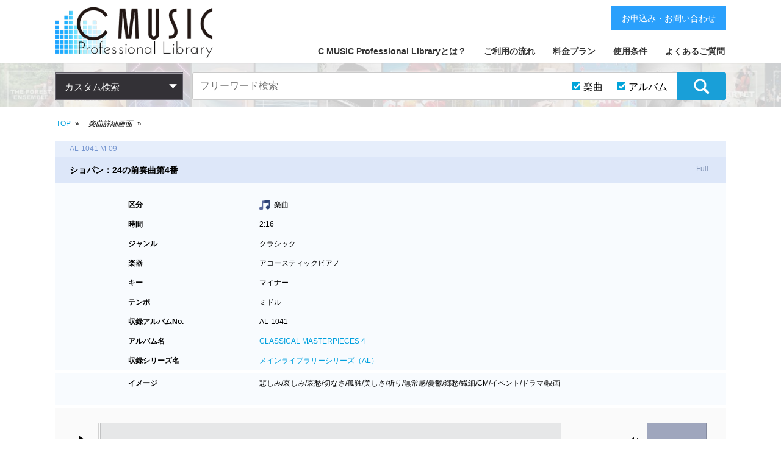

--- FILE ---
content_type: text/html; charset=utf-8
request_url: https://cmusic.jp/sounds/AL01041009/item_detail?front_search_form%5Bimage_ids%5D=4&front_search_form%5Bitem_limit%5D=100&front_search_form%5Bpage%5D=1&front_search_form%5Bsound_item_flag%5D=1&front_search_form%5Bsound_title_flag%5D=1
body_size: 62457
content:
<!DOCTYPE html>
<html lang="ja">
  <head>
    <meta charset="utf-8">
    <meta http-equiv="X-UA-Compatible" content="IE=edge">
    <meta name="viewport" content="width=device-width,initial-scale=1.0,minimum-scale=1.0,maximum-scale=1.0,user-scalable=no">
    <meta name="description" content="商用利用OKな著作権フリーBGM・効果音が1万曲以上。高品質プロ仕様(生演奏)・安全な権利管理(自社制作)・お客様安心サポート。" />
    <meta name="Keywords" content="著作権フリー,ロイヤリティフリー,音楽,BGM,効果音,SE,素材,業務用,ライブラリー,ハイクオリティ,試聴,CD,シーミュージック,CMUSIC" />
    <title>C MUSIC Professional Library (著作権フリー音楽素材)</title>
    <meta name="csrf-param" content="authenticity_token" />
<meta name="csrf-token" content="M7VNAaW7XFCkuJBPJDAGvLw3HhKfUk5l2IottIvnPCE36cKJUQ5kcWfjJyi/LGaJjw3M8sVqgXNuFVZs8+Na1g==" />

    <!-- Le HTML5 shim, for IE6-8 support of HTML elements -->
    <!--[if lt IE 9]>
      <script src="//cdnjs.cloudflare.com/ajax/libs/html5shiv/3.6.1/html5shiv.js" type="text/javascript"></script>
      <script src="//cdnjs.cloudflare.com/ajax/libs/respond.js/1.3.0/respond.js" type="text/javascript"></script>
    <![endif]-->

    <link rel="stylesheet" media="all" href="/assets/application-3349394913636a677f44d84b0146136bc1f42aee864d8f33ff9b6e78933c309c.css" />

    <!-- For third-generation iPad with high-resolution Retina display: -->
    <!-- Size should be 144 x 144 pixels -->
    <link rel="apple-touch-icon-precomposed" type="image/vnd.microsoft.icon" href="/assets/favicon-96ceede7e0eb720b2fdd8c50b207d51012fc56d285fac4cc13f26820edc1eb38.ico" sizes="144x144" />

    <!-- For iPhone with high-resolution Retina display: -->
    <!-- Size should be 114 x 114 pixels -->
    <link rel="apple-touch-icon-precomposed" type="image/vnd.microsoft.icon" href="/assets/favicon-96ceede7e0eb720b2fdd8c50b207d51012fc56d285fac4cc13f26820edc1eb38.ico" sizes="114x114" />

    <!-- For first- and second-generation iPad: -->
    <!-- Size should be 72 x 72 pixels -->
    <link rel="apple-touch-icon-precomposed" type="image/vnd.microsoft.icon" href="/assets/favicon-96ceede7e0eb720b2fdd8c50b207d51012fc56d285fac4cc13f26820edc1eb38.ico" sizes="72x72" />

    <!-- For non-Retina iPhone, iPod Touch, and Android 2.1+ devices: -->
    <!-- Size should be 57 x 57 pixels -->
    <link rel="apple-touch-icon-precomposed" type="image/vnd.microsoft.icon" href="/assets/favicon-96ceede7e0eb720b2fdd8c50b207d51012fc56d285fac4cc13f26820edc1eb38.ico" />

    <!-- For all other devices -->
    <!-- Size should be 32 x 32 pixels -->
    <link rel="shortcut icon" type="image/x-icon" href="/assets/favicon-96ceede7e0eb720b2fdd8c50b207d51012fc56d285fac4cc13f26820edc1eb38.ico" />
    <script src="/assets/application-1db85bc7b7af26c72f202cfbd1145602e9251b5261874bd9e692168d92c2c079.js"></script>

<!-- Global site tag (gtag.js) - Google Analytics -->
<script async src="https://www.googletagmanager.com/gtag/js?id=G-W2DEY37LTZ"></script>
<script async src="https://www.googletagmanager.com/gtag/js?id=G-JHB4BW8Z7K"></script>
<script async src="https://www.googletagmanager.com/gtag/js?id=GT-KFHGZ8D"></script>
<script async src="https://www.googletagmanager.com/gtag/js?id=GT-PJSW8NC"></script>
<script>
  window.dataLayer = window.dataLayer || [];
  function gtag(){dataLayer.push(arguments);}
  gtag('js', new Date());
  gtag('config', 'G-W2DEY37LTZ');
  gtag('config', 'G-JHB4BW8Z7K');
  gtag('config', 'GT-KFHGZ8D');
  gtag('config', 'GT-PJSW8NC');
</script>

    <link rel="stylesheet" href="https://use.fontawesome.com/releases/v5.6.3/css/all.css">
  </head>
  <body class="bg_01">

    <!-- <div class="overlay" style="display:none;"></div> -->
    <header class="mainHeader">

      <article class="contents">
        <h1 class="titleLogo">
          <a href="/">
            <img src="/assets/front/img_brand_logo-4042717bc6643fb9bce7e8e59a8a8cce9ddf464a19f76c7ed9a7ce1e071c0dd2.png" alt="Img brand logo" />
</a>        </h1>
        <nav class="mainNav">
          <div class="btn_spMenu">
            <img class="btn_open" src="/assets/front/img_hamburger_menu-4cbce124b6cd172a9e295e2f9722077c3aa32d344201f2291d67125d7a50fb37.png" alt="Img hamburger menu" /><img class="btn_close" src="/assets/front/img_hamburger_close-cac266f8ea9a948223526a8f7e537f9a8b8f9268a01c952e043eb1456637ab48.png" alt="Img hamburger close" />
          </div>
          <ul>
            <li><a href="/support/whats">C MUSIC Professional Libraryとは？</a></li>
            <li><a href="/support/flow">ご利用の流れ</a></li>
            <li><a href="/support/price">料金プラン</a></li>
            <li><a href="/support/terms">使用条件</a></li>
            <li><a href="/support/faq">よくあるご質問</a></li>
            <li class="spOnly">
              <ul>
                <li><a href="/support/law">特定商取引法に基づく表記</a></li>
                <li><a target="_blank" href="https://www.cmusic.co.jp/privacy_policy.html">個人情報保護方針</a></li>
                <li><a target="_blank" href="https://www.cmusic.co.jp/corp.html">会社概要</a></li>
                <li><a href="/uploads/rd/rd_001a.html">お申込み・お問い合わせ</a></li>
              </ul>
            </li>
          </ul>
          <a class="btn btn_contactUs pcOnly" href="/uploads/rd/rd_001a.html">お申込み・お問い合わせ</a>
        </nav>
      </article>

      <nav class="category_search">
        <div class="contents">
          <div class="console_category_search">
            <span>カスタム検索</span>
            <ul class="console_class01">
              <li>
                <a href="#">カテゴリーで探す</a>
                <ul class="console_class02">
                  <li>
                    <a href="">ジャンル</a>
                    <ul class="console_class03">
                        <li>
                          <a href="/sounds/result?front_search_form%5Bgenre_ids%5D=1&amp;front_search_form%5Bsound_item_flag%5D=1&amp;front_search_form%5Bsound_title_flag%5D=1">
                            フュージョン<span>[1177]</span>
</a>                        </li>
                        <li>
                          <a href="/sounds/result?front_search_form%5Bgenre_ids%5D=2&amp;front_search_form%5Bsound_item_flag%5D=1&amp;front_search_form%5Bsound_title_flag%5D=1">
                            イージーリスニング<span>[2365]</span>
</a>                        </li>
                        <li>
                          <a href="/sounds/result?front_search_form%5Bgenre_ids%5D=3&amp;front_search_form%5Bsound_item_flag%5D=1&amp;front_search_form%5Bsound_title_flag%5D=1">
                            サントラ(劇伴)<span>[963]</span>
</a>                        </li>
                        <li>
                          <a href="/sounds/result?front_search_form%5Bgenre_ids%5D=4&amp;front_search_form%5Bsound_item_flag%5D=1&amp;front_search_form%5Bsound_title_flag%5D=1">
                            テクノ<span>[717]</span>
</a>                        </li>
                        <li>
                          <a href="/sounds/result?front_search_form%5Bgenre_ids%5D=5&amp;front_search_form%5Bsound_item_flag%5D=1&amp;front_search_form%5Bsound_title_flag%5D=1">
                            ロック<span>[582]</span>
</a>                        </li>
                        <li>
                          <a href="/sounds/result?front_search_form%5Bgenre_ids%5D=7&amp;front_search_form%5Bsound_item_flag%5D=1&amp;front_search_form%5Bsound_title_flag%5D=1">
                            クラシック<span>[460]</span>
</a>                        </li>
                        <li>
                          <a href="/sounds/result?front_search_form%5Bgenre_ids%5D=8&amp;front_search_form%5Bsound_item_flag%5D=1&amp;front_search_form%5Bsound_title_flag%5D=1">
                            ポップス<span>[693]</span>
</a>                        </li>
                        <li>
                          <a href="/sounds/result?front_search_form%5Bgenre_ids%5D=9&amp;front_search_form%5Bsound_item_flag%5D=1&amp;front_search_form%5Bsound_title_flag%5D=1">
                            カントリー<span>[28]</span>
</a>                        </li>
                        <li>
                          <a href="/sounds/result?front_search_form%5Bgenre_ids%5D=6&amp;front_search_form%5Bsound_item_flag%5D=1&amp;front_search_form%5Bsound_title_flag%5D=1">
                            効果音(SE)<span>[686]</span>
</a>                        </li>
                        <li>
                          <a href="/sounds/result?front_search_form%5Bgenre_ids%5D=10&amp;front_search_form%5Bsound_item_flag%5D=1&amp;front_search_form%5Bsound_title_flag%5D=1">
                            ジングル(ME)<span>[335]</span>
</a>                        </li>
                        <li>
                          <a href="/sounds/result?front_search_form%5Bgenre_ids%5D=11&amp;front_search_form%5Bsound_item_flag%5D=1&amp;front_search_form%5Bsound_title_flag%5D=1">
                            和風<span>[449]</span>
</a>                        </li>
                        <li>
                          <a href="/sounds/result?front_search_form%5Bgenre_ids%5D=17&amp;front_search_form%5Bsound_item_flag%5D=1&amp;front_search_form%5Bsound_title_flag%5D=1">
                            日本風<span>[177]</span>
</a>                        </li>
                        <li>
                          <a href="/sounds/result?front_search_form%5Bgenre_ids%5D=12&amp;front_search_form%5Bsound_item_flag%5D=1&amp;front_search_form%5Bsound_title_flag%5D=1">
                            ワールドミュージック<span>[189]</span>
</a>                        </li>
                        <li>
                          <a href="/sounds/result?front_search_form%5Bgenre_ids%5D=13&amp;front_search_form%5Bsound_item_flag%5D=1&amp;front_search_form%5Bsound_title_flag%5D=1">
                            環境音楽<span>[131]</span>
</a>                        </li>
                        <li>
                          <a href="/sounds/result?front_search_form%5Bgenre_ids%5D=14&amp;front_search_form%5Bsound_item_flag%5D=1&amp;front_search_form%5Bsound_title_flag%5D=1">
                            ポピュラー<span>[40]</span>
</a>                        </li>
                        <li>
                          <a href="/sounds/result?front_search_form%5Bgenre_ids%5D=15&amp;front_search_form%5Bsound_item_flag%5D=1&amp;front_search_form%5Bsound_title_flag%5D=1">
                            ジャズ<span>[168]</span>
</a>                        </li>
                        <li>
                          <a href="/sounds/result?front_search_form%5Bgenre_ids%5D=16&amp;front_search_form%5Bsound_item_flag%5D=1&amp;front_search_form%5Bsound_title_flag%5D=1">
                            ファンク<span>[47]</span>
</a>                        </li>
                        <li>
                          <a href="/sounds/result?front_search_form%5Bgenre_ids%5D=18&amp;front_search_form%5Bsound_item_flag%5D=1&amp;front_search_form%5Bsound_title_flag%5D=1">
                            ソウル<span>[49]</span>
</a>                        </li>
                        <li>
                          <a href="/sounds/result?front_search_form%5Bgenre_ids%5D=19&amp;front_search_form%5Bsound_item_flag%5D=1&amp;front_search_form%5Bsound_title_flag%5D=1">
                            ラテン<span>[98]</span>
</a>                        </li>
                        <li>
                          <a href="/sounds/result?front_search_form%5Bgenre_ids%5D=20&amp;front_search_form%5Bsound_item_flag%5D=1&amp;front_search_form%5Bsound_title_flag%5D=1">
                            ダンス<span>[208]</span>
</a>                        </li>
                        <li>
                          <a href="/sounds/result?front_search_form%5Bgenre_ids%5D=21&amp;front_search_form%5Bsound_item_flag%5D=1&amp;front_search_form%5Bsound_title_flag%5D=1">
                            ボサノバ<span>[95]</span>
</a>                        </li>
                        <li>
                          <a href="/sounds/result?front_search_form%5Bgenre_ids%5D=22&amp;front_search_form%5Bsound_item_flag%5D=1&amp;front_search_form%5Bsound_title_flag%5D=1">
                            ロックンロール<span>[59]</span>
</a>                        </li>
                        <li>
                          <a href="/sounds/result?front_search_form%5Bgenre_ids%5D=23&amp;front_search_form%5Bsound_item_flag%5D=1&amp;front_search_form%5Bsound_title_flag%5D=1">
                            アンビエント<span>[78]</span>
</a>                        </li>
                        <li>
                          <a href="/sounds/result?front_search_form%5Bgenre_ids%5D=24&amp;front_search_form%5Bsound_item_flag%5D=1&amp;front_search_form%5Bsound_title_flag%5D=1">
                            バラエティ<span>[114]</span>
</a>                        </li>
                        <li>
                          <a href="/sounds/result?front_search_form%5Bgenre_ids%5D=25&amp;front_search_form%5Bsound_item_flag%5D=1&amp;front_search_form%5Bsound_title_flag%5D=1">
                            ブルース<span>[13]</span>
</a>                        </li>
                        <li>
                          <a href="/sounds/result?front_search_form%5Bgenre_ids%5D=26&amp;front_search_form%5Bsound_item_flag%5D=1&amp;front_search_form%5Bsound_title_flag%5D=1">
                            ヒップホップ<span>[51]</span>
</a>                        </li>
                        <li>
                          <a href="/sounds/result?front_search_form%5Bgenre_ids%5D=27&amp;front_search_form%5Bsound_item_flag%5D=1&amp;front_search_form%5Bsound_title_flag%5D=1">
                            キッズ<span>[101]</span>
</a>                        </li>
                        <li>
                          <a href="/sounds/result?front_search_form%5Bgenre_ids%5D=28&amp;front_search_form%5Bsound_item_flag%5D=1&amp;front_search_form%5Bsound_title_flag%5D=1">
                            ニュース<span>[40]</span>
</a>                        </li>
                        <li>
                          <a href="/sounds/result?front_search_form%5Bgenre_ids%5D=29&amp;front_search_form%5Bsound_item_flag%5D=1&amp;front_search_form%5Bsound_title_flag%5D=1">
                            トランス<span>[60]</span>
</a>                        </li>
                        <li>
                          <a href="/sounds/result?front_search_form%5Bgenre_ids%5D=30&amp;front_search_form%5Bsound_item_flag%5D=1&amp;front_search_form%5Bsound_title_flag%5D=1">
                            スカ<span>[58]</span>
</a>                        </li>
                        <li>
                          <a href="/sounds/result?front_search_form%5Bgenre_ids%5D=31&amp;front_search_form%5Bsound_item_flag%5D=1&amp;front_search_form%5Bsound_title_flag%5D=1">
                            SF<span>[49]</span>
</a>                        </li>
                        <li>
                          <a href="/sounds/result?front_search_form%5Bgenre_ids%5D=33&amp;front_search_form%5Bsound_item_flag%5D=1&amp;front_search_form%5Bsound_title_flag%5D=1">
                            サンバ<span>[36]</span>
</a>                        </li>
                        <li>
                          <a href="/sounds/result?front_search_form%5Bgenre_ids%5D=34&amp;front_search_form%5Bsound_item_flag%5D=1&amp;front_search_form%5Bsound_title_flag%5D=1">
                            レゲエ<span>[24]</span>
</a>                        </li>
                        <li>
                          <a href="/sounds/result?front_search_form%5Bgenre_ids%5D=35&amp;front_search_form%5Bsound_item_flag%5D=1&amp;front_search_form%5Bsound_title_flag%5D=1">
                            マーチ<span>[13]</span>
</a>                        </li>
                        <li>
                          <a href="/sounds/result?front_search_form%5Bgenre_ids%5D=36&amp;front_search_form%5Bsound_item_flag%5D=1&amp;front_search_form%5Bsound_title_flag%5D=1">
                            童謡<span>[32]</span>
</a>                        </li>
                        <li>
                          <a href="/sounds/result?front_search_form%5Bgenre_ids%5D=37&amp;front_search_form%5Bsound_item_flag%5D=1&amp;front_search_form%5Bsound_title_flag%5D=1">
                            行事･式典<span>[26]</span>
</a>                        </li>
                        <li>
                          <a href="/sounds/result?front_search_form%5Bgenre_ids%5D=38&amp;front_search_form%5Bsound_item_flag%5D=1&amp;front_search_form%5Bsound_title_flag%5D=1">
                            ドキュメンタリー<span>[80]</span>
</a>                        </li>
                        <li>
                          <a href="/sounds/result?front_search_form%5Bgenre_ids%5D=39&amp;front_search_form%5Bsound_item_flag%5D=1&amp;front_search_form%5Bsound_title_flag%5D=1">
                            ブリッジ<span>[27]</span>
</a>                        </li>
                        <li>
                          <a href="/sounds/result?front_search_form%5Bgenre_ids%5D=40&amp;front_search_form%5Bsound_item_flag%5D=1&amp;front_search_form%5Bsound_title_flag%5D=1">
                            コメディ<span>[25]</span>
</a>                        </li>
                        <li>
                          <a href="/sounds/result?front_search_form%5Bgenre_ids%5D=41&amp;front_search_form%5Bsound_item_flag%5D=1&amp;front_search_form%5Bsound_title_flag%5D=1">
                            バラード<span>[20]</span>
</a>                        </li>
                        <li>
                          <a href="/sounds/result?front_search_form%5Bgenre_ids%5D=43&amp;front_search_form%5Bsound_item_flag%5D=1&amp;front_search_form%5Bsound_title_flag%5D=1">
                            サスペンス<span>[19]</span>
</a>                        </li>
                        <li>
                          <a href="/sounds/result?front_search_form%5Bgenre_ids%5D=44&amp;front_search_form%5Bsound_item_flag%5D=1&amp;front_search_form%5Bsound_title_flag%5D=1">
                            現代音楽<span>[16]</span>
</a>                        </li>
                        <li>
                          <a href="/sounds/result?front_search_form%5Bgenre_ids%5D=45&amp;front_search_form%5Bsound_item_flag%5D=1&amp;front_search_form%5Bsound_title_flag%5D=1">
                            ハードロック<span>[3]</span>
</a>                        </li>
                        <li>
                          <a href="/sounds/result?front_search_form%5Bgenre_ids%5D=46&amp;front_search_form%5Bsound_item_flag%5D=1&amp;front_search_form%5Bsound_title_flag%5D=1">
                            プログレッシブロック<span>[6]</span>
</a>                        </li>
                        <li>
                          <a href="/sounds/result?front_search_form%5Bgenre_ids%5D=47&amp;front_search_form%5Bsound_item_flag%5D=1&amp;front_search_form%5Bsound_title_flag%5D=1">
                            ゴスペル<span>[2]</span>
</a>                        </li>
                        <li>
                          <a href="/sounds/result?front_search_form%5Bgenre_ids%5D=49&amp;front_search_form%5Bsound_item_flag%5D=1&amp;front_search_form%5Bsound_title_flag%5D=1">
                            アニメ<span>[4]</span>
</a>                        </li>
                        <li>
                          <a href="/sounds/result?front_search_form%5Bgenre_ids%5D=50&amp;front_search_form%5Bsound_item_flag%5D=1&amp;front_search_form%5Bsound_title_flag%5D=1">
                            フラメンコ<span>[8]</span>
</a>                        </li>
                        <li>
                          <a href="/sounds/result?front_search_form%5Bgenre_ids%5D=51&amp;front_search_form%5Bsound_item_flag%5D=1&amp;front_search_form%5Bsound_title_flag%5D=1">
                            ドゥーワップ<span>[2]</span>
</a>                        </li>
                        <li>
                          <a href="/sounds/result?front_search_form%5Bgenre_ids%5D=52&amp;front_search_form%5Bsound_item_flag%5D=1&amp;front_search_form%5Bsound_title_flag%5D=1">
                            ブラスバンド<span>[1]</span>
</a>                        </li>
                        <li>
                          <a href="/sounds/result?front_search_form%5Bgenre_ids%5D=53&amp;front_search_form%5Bsound_item_flag%5D=1&amp;front_search_form%5Bsound_title_flag%5D=1">
                            ワルツ<span>[3]</span>
</a>                        </li>
                        <li>
                          <a href="/sounds/result?front_search_form%5Bgenre_ids%5D=54&amp;front_search_form%5Bsound_item_flag%5D=1&amp;front_search_form%5Bsound_title_flag%5D=1">
                            ハウス<span>[4]</span>
</a>                        </li>
                        <li>
                          <a href="/sounds/result?front_search_form%5Bgenre_ids%5D=55&amp;front_search_form%5Bsound_item_flag%5D=1&amp;front_search_form%5Bsound_title_flag%5D=1">
                            ロカビリー<span>[0]</span>
</a>                        </li>
                        <li>
                          <a href="/sounds/result?front_search_form%5Bgenre_ids%5D=32&amp;front_search_form%5Bsound_item_flag%5D=1&amp;front_search_form%5Bsound_title_flag%5D=1">
                            ラグタイム<span>[4]</span>
</a>                        </li>
                        <li>
                          <a href="/sounds/result?front_search_form%5Bgenre_ids%5D=56&amp;front_search_form%5Bsound_item_flag%5D=1&amp;front_search_form%5Bsound_title_flag%5D=1">
                            雅楽<span>[6]</span>
</a>                        </li>
                    </ul>
                  </li>
                  <li>
                    <a href="">イメージ</a>
                    <ul class="console_class03">
                        <li>
                          <a href="/sounds/result?front_search_form%5Bimage_ids%5D=1&amp;front_search_form%5Bsound_item_flag%5D=1&amp;front_search_form%5Bsound_title_flag%5D=1">
                            軽快<span>[1890]</span>
</a>                        </li>
                        <li>
                          <a href="/sounds/result?front_search_form%5Bimage_ids%5D=2&amp;front_search_form%5Bsound_item_flag%5D=1&amp;front_search_form%5Bsound_title_flag%5D=1">
                            広がり<span>[1830]</span>
</a>                        </li>
                        <li>
                          <a href="/sounds/result?front_search_form%5Bimage_ids%5D=3&amp;front_search_form%5Bsound_item_flag%5D=1&amp;front_search_form%5Bsound_title_flag%5D=1">
                            爽やか<span>[1406]</span>
</a>                        </li>
                        <li>
                          <a href="/sounds/result?front_search_form%5Bimage_ids%5D=4&amp;front_search_form%5Bsound_item_flag%5D=1&amp;front_search_form%5Bsound_title_flag%5D=1">
                            哀愁<span>[1091]</span>
</a>                        </li>
                        <li>
                          <a href="/sounds/result?front_search_form%5Bimage_ids%5D=5&amp;front_search_form%5Bsound_item_flag%5D=1&amp;front_search_form%5Bsound_title_flag%5D=1">
                            都会的<span>[746]</span>
</a>                        </li>
                        <li>
                          <a href="/sounds/result?front_search_form%5Bimage_ids%5D=6&amp;front_search_form%5Bsound_item_flag%5D=1&amp;front_search_form%5Bsound_title_flag%5D=1">
                            未来<span>[905]</span>
</a>                        </li>
                        <li>
                          <a href="/sounds/result?front_search_form%5Bimage_ids%5D=7&amp;front_search_form%5Bsound_item_flag%5D=1&amp;front_search_form%5Bsound_title_flag%5D=1">
                            明るい<span>[918]</span>
</a>                        </li>
                        <li>
                          <a href="/sounds/result?front_search_form%5Bimage_ids%5D=8&amp;front_search_form%5Bsound_item_flag%5D=1&amp;front_search_form%5Bsound_title_flag%5D=1">
                            陰り<span>[341]</span>
</a>                        </li>
                        <li>
                          <a href="/sounds/result?front_search_form%5Bimage_ids%5D=9&amp;front_search_form%5Bsound_item_flag%5D=1&amp;front_search_form%5Bsound_title_flag%5D=1">
                            幻想的<span>[725]</span>
</a>                        </li>
                        <li>
                          <a href="/sounds/result?front_search_form%5Bimage_ids%5D=10&amp;front_search_form%5Bsound_item_flag%5D=1&amp;front_search_form%5Bsound_title_flag%5D=1">
                            希望<span>[868]</span>
</a>                        </li>
                        <li>
                          <a href="/sounds/result?front_search_form%5Bimage_ids%5D=11&amp;front_search_form%5Bsound_item_flag%5D=1&amp;front_search_form%5Bsound_title_flag%5D=1">
                            雄大<span>[413]</span>
</a>                        </li>
                        <li>
                          <a href="/sounds/result?front_search_form%5Bimage_ids%5D=12&amp;front_search_form%5Bsound_item_flag%5D=1&amp;front_search_form%5Bsound_title_flag%5D=1">
                            スピード感<span>[468]</span>
</a>                        </li>
                        <li>
                          <a href="/sounds/result?front_search_form%5Bimage_ids%5D=13&amp;front_search_form%5Bsound_item_flag%5D=1&amp;front_search_form%5Bsound_title_flag%5D=1">
                            自然<span>[341]</span>
</a>                        </li>
                        <li>
                          <a href="/sounds/result?front_search_form%5Bimage_ids%5D=14&amp;front_search_form%5Bsound_item_flag%5D=1&amp;front_search_form%5Bsound_title_flag%5D=1">
                            元気<span>[436]</span>
</a>                        </li>
                        <li>
                          <a href="/sounds/result?front_search_form%5Bimage_ids%5D=15&amp;front_search_form%5Bsound_item_flag%5D=1&amp;front_search_form%5Bsound_title_flag%5D=1">
                            楽しい<span>[568]</span>
</a>                        </li>
                        <li>
                          <a href="/sounds/result?front_search_form%5Bimage_ids%5D=16&amp;front_search_form%5Bsound_item_flag%5D=1&amp;front_search_form%5Bsound_title_flag%5D=1">
                            優しさ<span>[537]</span>
</a>                        </li>
                        <li>
                          <a href="/sounds/result?front_search_form%5Bimage_ids%5D=17&amp;front_search_form%5Bsound_item_flag%5D=1&amp;front_search_form%5Bsound_title_flag%5D=1">
                            スリル<span>[252]</span>
</a>                        </li>
                        <li>
                          <a href="/sounds/result?front_search_form%5Bimage_ids%5D=18&amp;front_search_form%5Bsound_item_flag%5D=1&amp;front_search_form%5Bsound_title_flag%5D=1">
                            夢<span>[416]</span>
</a>                        </li>
                        <li>
                          <a href="/sounds/result?front_search_form%5Bimage_ids%5D=19&amp;front_search_form%5Bsound_item_flag%5D=1&amp;front_search_form%5Bsound_title_flag%5D=1">
                            事件<span>[210]</span>
</a>                        </li>
                        <li>
                          <a href="/sounds/result?front_search_form%5Bimage_ids%5D=20&amp;front_search_form%5Bsound_item_flag%5D=1&amp;front_search_form%5Bsound_title_flag%5D=1">
                            ワイルド<span>[164]</span>
</a>                        </li>
                        <li>
                          <a href="/sounds/result?front_search_form%5Bimage_ids%5D=21&amp;front_search_form%5Bsound_item_flag%5D=1&amp;front_search_form%5Bsound_title_flag%5D=1">
                            旅<span>[379]</span>
</a>                        </li>
                        <li>
                          <a href="/sounds/result?front_search_form%5Bimage_ids%5D=22&amp;front_search_form%5Bsound_item_flag%5D=1&amp;front_search_form%5Bsound_title_flag%5D=1">
                            愛情<span>[351]</span>
</a>                        </li>
                        <li>
                          <a href="/sounds/result?front_search_form%5Bimage_ids%5D=23&amp;front_search_form%5Bsound_item_flag%5D=1&amp;front_search_form%5Bsound_title_flag%5D=1">
                            歴史<span>[406]</span>
</a>                        </li>
                        <li>
                          <a href="/sounds/result?front_search_form%5Bimage_ids%5D=24&amp;front_search_form%5Bsound_item_flag%5D=1&amp;front_search_form%5Bsound_title_flag%5D=1">
                            思い出<span>[459]</span>
</a>                        </li>
                        <li>
                          <a href="/sounds/result?front_search_form%5Bimage_ids%5D=25&amp;front_search_form%5Bsound_item_flag%5D=1&amp;front_search_form%5Bsound_title_flag%5D=1">
                            テクノロジー<span>[441]</span>
</a>                        </li>
                        <li>
                          <a href="/sounds/result?front_search_form%5Bimage_ids%5D=26&amp;front_search_form%5Bsound_item_flag%5D=1&amp;front_search_form%5Bsound_title_flag%5D=1">
                            勇気<span>[200]</span>
</a>                        </li>
                        <li>
                          <a href="/sounds/result?front_search_form%5Bimage_ids%5D=27&amp;front_search_form%5Bsound_item_flag%5D=1&amp;front_search_form%5Bsound_title_flag%5D=1">
                            優雅<span>[399]</span>
</a>                        </li>
                        <li>
                          <a href="/sounds/result?front_search_form%5Bimage_ids%5D=28&amp;front_search_form%5Bsound_item_flag%5D=1&amp;front_search_form%5Bsound_title_flag%5D=1">
                            大自然<span>[181]</span>
</a>                        </li>
                        <li>
                          <a href="/sounds/result?front_search_form%5Bimage_ids%5D=29&amp;front_search_form%5Bsound_item_flag%5D=1&amp;front_search_form%5Bsound_title_flag%5D=1">
                            伝統<span>[457]</span>
</a>                        </li>
                        <li>
                          <a href="/sounds/result?front_search_form%5Bimage_ids%5D=30&amp;front_search_form%5Bsound_item_flag%5D=1&amp;front_search_form%5Bsound_title_flag%5D=1">
                            コミカル<span>[267]</span>
</a>                        </li>
                        <li>
                          <a href="/sounds/result?front_search_form%5Bimage_ids%5D=31&amp;front_search_form%5Bsound_item_flag%5D=1&amp;front_search_form%5Bsound_title_flag%5D=1">
                            孤独<span>[140]</span>
</a>                        </li>
                        <li>
                          <a href="/sounds/result?front_search_form%5Bimage_ids%5D=32&amp;front_search_form%5Bsound_item_flag%5D=1&amp;front_search_form%5Bsound_title_flag%5D=1">
                            運命<span>[206]</span>
</a>                        </li>
                        <li>
                          <a href="/sounds/result?front_search_form%5Bimage_ids%5D=33&amp;front_search_form%5Bsound_item_flag%5D=1&amp;front_search_form%5Bsound_title_flag%5D=1">
                            子供<span>[311]</span>
</a>                        </li>
                        <li>
                          <a href="/sounds/result?front_search_form%5Bimage_ids%5D=34&amp;front_search_form%5Bsound_item_flag%5D=1&amp;front_search_form%5Bsound_title_flag%5D=1">
                            流れ<span>[289]</span>
</a>                        </li>
                        <li>
                          <a href="/sounds/result?front_search_form%5Bimage_ids%5D=35&amp;front_search_form%5Bsound_item_flag%5D=1&amp;front_search_form%5Bsound_title_flag%5D=1">
                            レジャー<span>[248]</span>
</a>                        </li>
                        <li>
                          <a href="/sounds/result?front_search_form%5Bimage_ids%5D=36&amp;front_search_form%5Bsound_item_flag%5D=1&amp;front_search_form%5Bsound_title_flag%5D=1">
                            輝き<span>[315]</span>
</a>                        </li>
                        <li>
                          <a href="/sounds/result?front_search_form%5Bimage_ids%5D=37&amp;front_search_form%5Bsound_item_flag%5D=1&amp;front_search_form%5Bsound_title_flag%5D=1">
                            華麗<span>[304]</span>
</a>                        </li>
                        <li>
                          <a href="/sounds/result?front_search_form%5Bimage_ids%5D=38&amp;front_search_form%5Bsound_item_flag%5D=1&amp;front_search_form%5Bsound_title_flag%5D=1">
                            楽しさ<span>[295]</span>
</a>                        </li>
                        <li>
                          <a href="/sounds/result?front_search_form%5Bimage_ids%5D=39&amp;front_search_form%5Bsound_item_flag%5D=1&amp;front_search_form%5Bsound_title_flag%5D=1">
                            誠実<span>[217]</span>
</a>                        </li>
                        <li>
                          <a href="/sounds/result?front_search_form%5Bimage_ids%5D=40&amp;front_search_form%5Bsound_item_flag%5D=1&amp;front_search_form%5Bsound_title_flag%5D=1">
                            重厚感<span>[133]</span>
</a>                        </li>
                        <li>
                          <a href="/sounds/result?front_search_form%5Bimage_ids%5D=41&amp;front_search_form%5Bsound_item_flag%5D=1&amp;front_search_form%5Bsound_title_flag%5D=1">
                            軽やか<span>[472]</span>
</a>                        </li>
                        <li>
                          <a href="/sounds/result?front_search_form%5Bimage_ids%5D=42&amp;front_search_form%5Bsound_item_flag%5D=1&amp;front_search_form%5Bsound_title_flag%5D=1">
                            未知<span>[88]</span>
</a>                        </li>
                        <li>
                          <a href="/sounds/result?front_search_form%5Bimage_ids%5D=43&amp;front_search_form%5Bsound_item_flag%5D=1&amp;front_search_form%5Bsound_title_flag%5D=1">
                            浮遊感<span>[194]</span>
</a>                        </li>
                        <li>
                          <a href="/sounds/result?front_search_form%5Bimage_ids%5D=44&amp;front_search_form%5Bsound_item_flag%5D=1&amp;front_search_form%5Bsound_title_flag%5D=1">
                            平和<span>[240]</span>
</a>                        </li>
                        <li>
                          <a href="/sounds/result?front_search_form%5Bimage_ids%5D=45&amp;front_search_form%5Bsound_item_flag%5D=1&amp;front_search_form%5Bsound_title_flag%5D=1">
                            情熱<span>[247]</span>
</a>                        </li>
                        <li>
                          <a href="/sounds/result?front_search_form%5Bimage_ids%5D=46&amp;front_search_form%5Bsound_item_flag%5D=1&amp;front_search_form%5Bsound_title_flag%5D=1">
                            切なさ<span>[318]</span>
</a>                        </li>
                        <li>
                          <a href="/sounds/result?front_search_form%5Bimage_ids%5D=47&amp;front_search_form%5Bsound_item_flag%5D=1&amp;front_search_form%5Bsound_title_flag%5D=1">
                            穏やか<span>[465]</span>
</a>                        </li>
                        <li>
                          <a href="/sounds/result?front_search_form%5Bimage_ids%5D=48&amp;front_search_form%5Bsound_item_flag%5D=1&amp;front_search_form%5Bsound_title_flag%5D=1">
                            情報<span>[221]</span>
</a>                        </li>
                        <li>
                          <a href="/sounds/result?front_search_form%5Bimage_ids%5D=49&amp;front_search_form%5Bsound_item_flag%5D=1&amp;front_search_form%5Bsound_title_flag%5D=1">
                            ピュア<span>[215]</span>
</a>                        </li>
                        <li>
                          <a href="/sounds/result?front_search_form%5Bimage_ids%5D=50&amp;front_search_form%5Bsound_item_flag%5D=1&amp;front_search_form%5Bsound_title_flag%5D=1">
                            懐かしさ<span>[310]</span>
</a>                        </li>
                        <li>
                          <a href="/sounds/result?front_search_form%5Bimage_ids%5D=51&amp;front_search_form%5Bsound_item_flag%5D=1&amp;front_search_form%5Bsound_title_flag%5D=1">
                            家族<span>[259]</span>
</a>                        </li>
                        <li>
                          <a href="/sounds/result?front_search_form%5Bimage_ids%5D=52&amp;front_search_form%5Bsound_item_flag%5D=1&amp;front_search_form%5Bsound_title_flag%5D=1">
                            仲間<span>[236]</span>
</a>                        </li>
                        <li>
                          <a href="/sounds/result?front_search_form%5Bimage_ids%5D=53&amp;front_search_form%5Bsound_item_flag%5D=1&amp;front_search_form%5Bsound_title_flag%5D=1">
                            不安<span>[159]</span>
</a>                        </li>
                        <li>
                          <a href="/sounds/result?front_search_form%5Bimage_ids%5D=54&amp;front_search_form%5Bsound_item_flag%5D=1&amp;front_search_form%5Bsound_title_flag%5D=1">
                            明るさ<span>[172]</span>
</a>                        </li>
                    </ul>
                  </li>
                  <li>
                    <a href="">楽器</a>
                    <ul class="console_class03">
                        <li>
                          <a href="/sounds/result?front_search_form%5Binstrument_ids%5D=1&amp;front_search_form%5Bsound_item_flag%5D=1&amp;front_search_form%5Bsound_title_flag%5D=1">
                            シンセサイザー<span>[4377]</span>
</a>                        </li>
                        <li>
                          <a href="/sounds/result?front_search_form%5Binstrument_ids%5D=2&amp;front_search_form%5Bsound_item_flag%5D=1&amp;front_search_form%5Bsound_title_flag%5D=1">
                            エレキギター<span>[1930]</span>
</a>                        </li>
                        <li>
                          <a href="/sounds/result?front_search_form%5Binstrument_ids%5D=3&amp;front_search_form%5Bsound_item_flag%5D=1&amp;front_search_form%5Bsound_title_flag%5D=1">
                            アコースティックピアノ<span>[2868]</span>
</a>                        </li>
                        <li>
                          <a href="/sounds/result?front_search_form%5Binstrument_ids%5D=4&amp;front_search_form%5Bsound_item_flag%5D=1&amp;front_search_form%5Bsound_title_flag%5D=1">
                            ドラム<span>[1473]</span>
</a>                        </li>
                        <li>
                          <a href="/sounds/result?front_search_form%5Binstrument_ids%5D=5&amp;front_search_form%5Bsound_item_flag%5D=1&amp;front_search_form%5Bsound_title_flag%5D=1">
                            ストリングス<span>[1500]</span>
</a>                        </li>
                        <li>
                          <a href="/sounds/result?front_search_form%5Binstrument_ids%5D=6&amp;front_search_form%5Bsound_item_flag%5D=1&amp;front_search_form%5Bsound_title_flag%5D=1">
                            アコースティックギター<span>[1037]</span>
</a>                        </li>
                        <li>
                          <a href="/sounds/result?front_search_form%5Binstrument_ids%5D=7&amp;front_search_form%5Bsound_item_flag%5D=1&amp;front_search_form%5Bsound_title_flag%5D=1">
                            オーケストラ<span>[600]</span>
</a>                        </li>
                        <li>
                          <a href="/sounds/result?front_search_form%5Binstrument_ids%5D=8&amp;front_search_form%5Bsound_item_flag%5D=1&amp;front_search_form%5Bsound_title_flag%5D=1">
                            エレキベース<span>[774]</span>
</a>                        </li>
                        <li>
                          <a href="/sounds/result?front_search_form%5Binstrument_ids%5D=9&amp;front_search_form%5Bsound_item_flag%5D=1&amp;front_search_form%5Bsound_title_flag%5D=1">
                            ブラス<span>[640]</span>
</a>                        </li>
                        <li>
                          <a href="/sounds/result?front_search_form%5Binstrument_ids%5D=10&amp;front_search_form%5Bsound_item_flag%5D=1&amp;front_search_form%5Bsound_title_flag%5D=1">
                            エレクトリックピアノ<span>[705]</span>
</a>                        </li>
                        <li>
                          <a href="/sounds/result?front_search_form%5Binstrument_ids%5D=11&amp;front_search_form%5Bsound_item_flag%5D=1&amp;front_search_form%5Bsound_title_flag%5D=1">
                            パーカッション<span>[716]</span>
</a>                        </li>
                        <li>
                          <a href="/sounds/result?front_search_form%5Binstrument_ids%5D=12&amp;front_search_form%5Bsound_item_flag%5D=1&amp;front_search_form%5Bsound_title_flag%5D=1">
                            フルート<span>[671]</span>
</a>                        </li>
                        <li>
                          <a href="/sounds/result?front_search_form%5Binstrument_ids%5D=13&amp;front_search_form%5Bsound_item_flag%5D=1&amp;front_search_form%5Bsound_title_flag%5D=1">
                            サックス<span>[505]</span>
</a>                        </li>
                        <li>
                          <a href="/sounds/result?front_search_form%5Binstrument_ids%5D=14&amp;front_search_form%5Bsound_item_flag%5D=1&amp;front_search_form%5Bsound_title_flag%5D=1">
                            オルガン<span>[436]</span>
</a>                        </li>
                        <li>
                          <a href="/sounds/result?front_search_form%5Binstrument_ids%5D=15&amp;front_search_form%5Bsound_item_flag%5D=1&amp;front_search_form%5Bsound_title_flag%5D=1">
                            バイオリン<span>[703]</span>
</a>                        </li>
                        <li>
                          <a href="/sounds/result?front_search_form%5Binstrument_ids%5D=16&amp;front_search_form%5Bsound_item_flag%5D=1&amp;front_search_form%5Bsound_title_flag%5D=1">
                            シンセドラム<span>[769]</span>
</a>                        </li>
                        <li>
                          <a href="/sounds/result?front_search_form%5Binstrument_ids%5D=17&amp;front_search_form%5Bsound_item_flag%5D=1&amp;front_search_form%5Bsound_title_flag%5D=1">
                            ボイス<span>[239]</span>
</a>                        </li>
                        <li>
                          <a href="/sounds/result?front_search_form%5Binstrument_ids%5D=18&amp;front_search_form%5Bsound_item_flag%5D=1&amp;front_search_form%5Bsound_title_flag%5D=1">
                            アコースティックベース<span>[398]</span>
</a>                        </li>
                        <li>
                          <a href="/sounds/result?front_search_form%5Binstrument_ids%5D=19&amp;front_search_form%5Bsound_item_flag%5D=1&amp;front_search_form%5Bsound_title_flag%5D=1">
                            トランペット<span>[496]</span>
</a>                        </li>
                        <li>
                          <a href="/sounds/result?front_search_form%5Binstrument_ids%5D=20&amp;front_search_form%5Bsound_item_flag%5D=1&amp;front_search_form%5Bsound_title_flag%5D=1">
                            ハープ<span>[271]</span>
</a>                        </li>
                        <li>
                          <a href="/sounds/result?front_search_form%5Binstrument_ids%5D=21&amp;front_search_form%5Bsound_item_flag%5D=1&amp;front_search_form%5Bsound_title_flag%5D=1">
                            シンセベース<span>[545]</span>
</a>                        </li>
                        <li>
                          <a href="/sounds/result?front_search_form%5Binstrument_ids%5D=22&amp;front_search_form%5Bsound_item_flag%5D=1&amp;front_search_form%5Bsound_title_flag%5D=1">
                            琴<span>[236]</span>
</a>                        </li>
                        <li>
                          <a href="/sounds/result?front_search_form%5Binstrument_ids%5D=23&amp;front_search_form%5Bsound_item_flag%5D=1&amp;front_search_form%5Bsound_title_flag%5D=1">
                            ホルン<span>[251]</span>
</a>                        </li>
                        <li>
                          <a href="/sounds/result?front_search_form%5Binstrument_ids%5D=24&amp;front_search_form%5Bsound_item_flag%5D=1&amp;front_search_form%5Bsound_title_flag%5D=1">
                            チェロ<span>[234]</span>
</a>                        </li>
                        <li>
                          <a href="/sounds/result?front_search_form%5Binstrument_ids%5D=25&amp;front_search_form%5Bsound_item_flag%5D=1&amp;front_search_form%5Bsound_title_flag%5D=1">
                            シンセベル<span>[216]</span>
</a>                        </li>
                        <li>
                          <a href="/sounds/result?front_search_form%5Binstrument_ids%5D=26&amp;front_search_form%5Bsound_item_flag%5D=1&amp;front_search_form%5Bsound_title_flag%5D=1">
                            尺八<span>[240]</span>
</a>                        </li>
                        <li>
                          <a href="/sounds/result?front_search_form%5Binstrument_ids%5D=27&amp;front_search_form%5Bsound_item_flag%5D=1&amp;front_search_form%5Bsound_title_flag%5D=1">
                            ビブラフォン<span>[134]</span>
</a>                        </li>
                        <li>
                          <a href="/sounds/result?front_search_form%5Binstrument_ids%5D=28&amp;front_search_form%5Bsound_item_flag%5D=1&amp;front_search_form%5Bsound_title_flag%5D=1">
                            アコーディオン<span>[199]</span>
</a>                        </li>
                        <li>
                          <a href="/sounds/result?front_search_form%5Binstrument_ids%5D=29&amp;front_search_form%5Bsound_item_flag%5D=1&amp;front_search_form%5Bsound_title_flag%5D=1">
                            クラリネット<span>[188]</span>
</a>                        </li>
                        <li>
                          <a href="/sounds/result?front_search_form%5Binstrument_ids%5D=30&amp;front_search_form%5Bsound_item_flag%5D=1&amp;front_search_form%5Bsound_title_flag%5D=1">
                            シンセパッド<span>[344]</span>
</a>                        </li>
                        <li>
                          <a href="/sounds/result?front_search_form%5Binstrument_ids%5D=31&amp;front_search_form%5Bsound_item_flag%5D=1&amp;front_search_form%5Bsound_title_flag%5D=1">
                            オーボエ<span>[225]</span>
</a>                        </li>
                        <li>
                          <a href="/sounds/result?front_search_form%5Binstrument_ids%5D=32&amp;front_search_form%5Bsound_item_flag%5D=1&amp;front_search_form%5Bsound_title_flag%5D=1">
                            マリンバ<span>[176]</span>
</a>                        </li>
                        <li>
                          <a href="/sounds/result?front_search_form%5Binstrument_ids%5D=33&amp;front_search_form%5Bsound_item_flag%5D=1&amp;front_search_form%5Bsound_title_flag%5D=1">
                            笛<span>[96]</span>
</a>                        </li>
                        <li>
                          <a href="/sounds/result?front_search_form%5Binstrument_ids%5D=34&amp;front_search_form%5Bsound_item_flag%5D=1&amp;front_search_form%5Bsound_title_flag%5D=1">
                            ベル<span>[64]</span>
</a>                        </li>
                        <li>
                          <a href="/sounds/result?front_search_form%5Binstrument_ids%5D=35&amp;front_search_form%5Bsound_item_flag%5D=1&amp;front_search_form%5Bsound_title_flag%5D=1">
                            シロフォン<span>[56]</span>
</a>                        </li>
                        <li>
                          <a href="/sounds/result?front_search_form%5Binstrument_ids%5D=36&amp;front_search_form%5Bsound_item_flag%5D=1&amp;front_search_form%5Bsound_title_flag%5D=1">
                            シンセボイス<span>[94]</span>
</a>                        </li>
                        <li>
                          <a href="/sounds/result?front_search_form%5Binstrument_ids%5D=37&amp;front_search_form%5Bsound_item_flag%5D=1&amp;front_search_form%5Bsound_title_flag%5D=1">
                            太鼓<span>[94]</span>
</a>                        </li>
                        <li>
                          <a href="/sounds/result?front_search_form%5Binstrument_ids%5D=38&amp;front_search_form%5Bsound_item_flag%5D=1&amp;front_search_form%5Bsound_title_flag%5D=1">
                            シンセブラス<span>[57]</span>
</a>                        </li>
                        <li>
                          <a href="/sounds/result?front_search_form%5Binstrument_ids%5D=39&amp;front_search_form%5Bsound_item_flag%5D=1&amp;front_search_form%5Bsound_title_flag%5D=1">
                            クラビネット<span>[25]</span>
</a>                        </li>
                        <li>
                          <a href="/sounds/result?front_search_form%5Binstrument_ids%5D=40&amp;front_search_form%5Bsound_item_flag%5D=1&amp;front_search_form%5Bsound_title_flag%5D=1">
                            ハーモニカ<span>[60]</span>
</a>                        </li>
                        <li>
                          <a href="/sounds/result?front_search_form%5Binstrument_ids%5D=41&amp;front_search_form%5Bsound_item_flag%5D=1&amp;front_search_form%5Bsound_title_flag%5D=1">
                            ピチカート<span>[77]</span>
</a>                        </li>
                        <li>
                          <a href="/sounds/result?front_search_form%5Binstrument_ids%5D=42&amp;front_search_form%5Bsound_item_flag%5D=1&amp;front_search_form%5Bsound_title_flag%5D=1">
                            三味線<span>[117]</span>
</a>                        </li>
                        <li>
                          <a href="/sounds/result?front_search_form%5Binstrument_ids%5D=43&amp;front_search_form%5Bsound_item_flag%5D=1&amp;front_search_form%5Bsound_title_flag%5D=1">
                            トロンボーン<span>[149]</span>
</a>                        </li>
                        <li>
                          <a href="/sounds/result?front_search_form%5Binstrument_ids%5D=44&amp;front_search_form%5Bsound_item_flag%5D=1&amp;front_search_form%5Bsound_title_flag%5D=1">
                            コーラス<span>[154]</span>
</a>                        </li>
                        <li>
                          <a href="/sounds/result?front_search_form%5Binstrument_ids%5D=45&amp;front_search_form%5Bsound_item_flag%5D=1&amp;front_search_form%5Bsound_title_flag%5D=1">
                            ティンパニ<span>[120]</span>
</a>                        </li>
                        <li>
                          <a href="/sounds/result?front_search_form%5Binstrument_ids%5D=46&amp;front_search_form%5Bsound_item_flag%5D=1&amp;front_search_form%5Bsound_title_flag%5D=1">
                            和楽器<span>[76]</span>
</a>                        </li>
                        <li>
                          <a href="/sounds/result?front_search_form%5Binstrument_ids%5D=47&amp;front_search_form%5Bsound_item_flag%5D=1&amp;front_search_form%5Bsound_title_flag%5D=1">
                            リコーダー<span>[86]</span>
</a>                        </li>
                        <li>
                          <a href="/sounds/result?front_search_form%5Binstrument_ids%5D=48&amp;front_search_form%5Bsound_item_flag%5D=1&amp;front_search_form%5Bsound_title_flag%5D=1">
                            シンセオーケストラ<span>[0]</span>
</a>                        </li>
                        <li>
                          <a href="/sounds/result?front_search_form%5Binstrument_ids%5D=49&amp;front_search_form%5Bsound_item_flag%5D=1&amp;front_search_form%5Bsound_title_flag%5D=1">
                            バンジョー<span>[46]</span>
</a>                        </li>
                        <li>
                          <a href="/sounds/result?front_search_form%5Binstrument_ids%5D=50&amp;front_search_form%5Bsound_item_flag%5D=1&amp;front_search_form%5Bsound_title_flag%5D=1">
                            スチールパン<span>[50]</span>
</a>                        </li>
                        <li>
                          <a href="/sounds/result?front_search_form%5Binstrument_ids%5D=51&amp;front_search_form%5Bsound_item_flag%5D=1&amp;front_search_form%5Bsound_title_flag%5D=1">
                            ボーカル<span>[45]</span>
</a>                        </li>
                        <li>
                          <a href="/sounds/result?front_search_form%5Binstrument_ids%5D=52&amp;front_search_form%5Bsound_item_flag%5D=1&amp;front_search_form%5Bsound_title_flag%5D=1">
                            チェンバロ<span>[61]</span>
</a>                        </li>
                        <li>
                          <a href="/sounds/result?front_search_form%5Binstrument_ids%5D=53&amp;front_search_form%5Bsound_item_flag%5D=1&amp;front_search_form%5Bsound_title_flag%5D=1">
                            パンフルート<span>[41]</span>
</a>                        </li>
                        <li>
                          <a href="/sounds/result?front_search_form%5Binstrument_ids%5D=54&amp;front_search_form%5Bsound_item_flag%5D=1&amp;front_search_form%5Bsound_title_flag%5D=1">
                            マンドリン<span>[42]</span>
</a>                        </li>
                    </ul>
                  </li>
                </ul>
              </li>
              <li class="noSubMenu"><a href="/sounds/composite_search">複数条件で探す</a></li>
            </ul>
            <div class="overlay_local" style="display:none;"></div>
          </div>
          <div class="console_freeword">
            <form class="new_front_search_form" id="new_front_search_form" action="/sounds/result" accept-charset="UTF-8" method="get"><input name="utf8" type="hidden" value="&#x2713;" />
              <input class="search_word" placeholder="フリーワード検索" type="text" name="front_search_form[free_word]" id="front_search_form_free_word" />
              <div class="block_check">
                <label class="orig-check", for="item"><input name="front_search_form[sound_item_flag]" type="hidden" value="0" /><input id="item" type="checkbox" value="1" checked="checked" name="front_search_form[sound_item_flag]" /><span>楽曲</span></label>
                <label class="orig-check", for="title"><input name="front_search_form[sound_title_flag]" type="hidden" value="0" /><input id="title" type="checkbox" value="1" checked="checked" name="front_search_form[sound_title_flag]" /><span>アルバム</span></label>
                <input type="hidden" value="100" name="front_search_form[item_limit]" id="front_search_form_item_limit" />
              </div>
              <input type="submit" name="commit" value="" class="btn-search" />
</form>          </div>
        </div>
      </nav>

        <article class="jumbotron common">
        </article>  
    </header>

    <link rel="stylesheet" media="screen" href="/assets/plyr_Operation_board_include-0c562f4fb40115d4a857eb1b81227e7322c70d7b87f2da4d747135f6ed096707.css" />
<section class="search_result">
  <div class="contents">
    <nav>
      <ol class="cd-breadcrumb">
        <li><a href="/">TOP</a></li>
        <li class="current"><em>楽曲詳細画面</em></li>
      </ol>
    </nav>
    
    <!-- music detail contents -->
    
    <section class="music_detail_forPage">
    <h4 class="typeNumber"> AL-1041 M-09 </h4>
    <div class="block__musicTitle">
      <h3 class="title">ショパン：24の前奏曲第4番</h3>
      <p class="version">Full</p>
    </div>
    <dl class="statusList_forPage">
      <dt>区分</dt>
      <dd><img src="/assets/front/icn_music_foritems-55ccb211080a2eed505cc99e80c1427bb0d4ce83b964667bd81a543134103619.png" alt="Icn music foritems" />楽曲</dd>
      <dt>時間</dt>
      <dd class="total-time">2:16</dd>
      <dt>ジャンル</dt>
      <dd>クラシック　</dd>
      <dt>楽器</dt>
      <dd>アコースティックピアノ　</dd>
      <dt>キー</dt>
      <dd>マイナー　</dd>
      <dt>テンポ</dt>
      <dd>ミドル　</dd>
      <dt>収録アルバムNo.</dt>
      <dd>AL-1041</dd>
      <dt>アルバム名</dt>
      <dd><a href="/sounds/AL01041/title_detail?front_search_form%5Bimage_ids%5D=4&amp;front_search_form%5Bitem_limit%5D=100&amp;front_search_form%5Bpage%5D=1&amp;front_search_form%5Bsound_item_flag%5D=1&amp;front_search_form%5Bsound_title_flag%5D=1">CLASSICAL MASTERPIECES 4</a></dd>
      <dt>収録シリーズ名</dt>
      <dd>
          <a href="/sounds/music_library_series?front_search_form%5Bimage_ids%5D=4&amp;front_search_form%5Bitem_limit%5D=100&amp;front_search_form%5Bpage%5D=1&amp;front_search_form%5Bsound_item_flag%5D=1&amp;front_search_form%5Bsound_title_flag%5D=1">メインライブラリーシリーズ（AL）</a>
      </dd>
      <dt class="nallow">イメージ</dt>
      <dd class="wide">
          悲しみ/哀しみ/哀愁/切なさ/孤独/美しさ/祈り/無常感/憂鬱/郷愁/繊細/CM/イベント/ドラマ/映画       
      </dd>
    </dl>
    <input type="hidden" name="file_path" id="file_path" value="AL01041009" />

    <div class="console_audition_forPage">
        <div class="player">
          <audio src="/uploads/sound/AL01041/A1041M09.mp3"></audio>
        </div>
        <script>var players = plyr.setup();</script> 
    </div>
  </section>
  </div>
</section>

<script>
  $(function(){
    $(".plyr__time").append('<span class="plyr__time--total"> / ' + ('0' + $('.total-time').text()).slice(-5) + '</span>');
  });

  $('.plyr__controls').children('button:first').on('click', function(){
    // 視聴統計
    audition_history_regist($('#file_path').val());
  });
  
  if($('.plyr__controls').length > 1){
    for (var i=1 ; i<=$('.plyr__controls').length ; i++){
      $('.plyr__controls:eq(' + i + ')').hide();
    }
  }
  
  $(window).on("popstate", function(){
    if (!players[0].isPaused()) {
      players[0].pause();
    }
  });

  $('a').on('click', function(){
    if($(this).attr('class') != 'audio_control'){
      if (players != null) {
        players[0].pause();
      }
    }
  });
</script>

    <footer class="mainFooter">
      <div class="contents">
        <nav class="footerNav">
          <ul>
            <li><a href="/">TOP</a></li>
            <li><a href="/support/whats">C MUSIC Professional Libraryとは？</a></li>
            <li><a href="/support/flow">ご利用の流れ</a></li>
            <li><a href="/support/price">料金プラン</a></li>
            <li><a href="/support/terms">使用条件</a></li>
            <li><a href="/support/faq">よくあるご質問</a></li>
            <li><a href="/uploads/rd/rd_001a.html">お申込み・お問い合わせ</a></li>
          </ul>
          <ul>
            <li><a href="/sounds/music_library_series">メインライブラリーシリーズ（AL）</a></li>
            <li><a href="/sounds/3/sound_type">BGMライトシリーズ（SL）</a></li>
            <li><a href="/sounds/2/sound_type">BGMアーティストシリーズ（PL）</a></li>
            <!--<li><a href="/sounds/4/sound_type">フューネラルシリーズ（AJA）</a></li>-->
          </ul>
        <div class="snsicons"><a href="https://twitter.com/cmusic_pl" target="_blank" title="twitter"><i class="fab fa-twitter iconsize1"></i></a><a href="https://www.youtube.com/channel/UCjJF9QqVSmWlq1-u5mQA8JA" target="_blank" title="Youtube"><i class="fab fa-youtube iconsize2"></i></a></div>
        </nav>
        <nav class="overviewNav">
          <ul>
            <li><a href="/support/law">特定商取引法に基づく表記</a></li>
            <li><a target="_blank" href="https://www.cmusic.co.jp/privacy_policy.html">個人情報保護方針</a></li>
            <li><a target="_blank" href="https://www.cmusic.co.jp/corp.html">会社概要</a></li>
          </ul>
        </nav>
        <div class="copyright">
          Copyright &copy; C MUSIC Corporation. All Rights Reserved. 
        </div>
      </div>
    </footer>

      <script src="https://ajax.googleapis.com/ajax/libs/jquery/1.12.4/jquery.min.js"></script>  
    
    <div id="btnPageTop" class="block_btn_toPageTop"></div>
    
    <script src="/assets/common-0d6bc4c6fd22f01ee567699f45d0bb5d2a479d4a1d4fafe0a074067961228298.js"></script>
    <script src="/assets/jquery.matchHeight-min-da010acb50c20405ee6969ac705d09a4731a91fe9c0826b79ddb4a89e834b989.js"></script>
  
  <script>
    $('.matchList > li').matchHeight();
  </script>
  </body>
</html>
